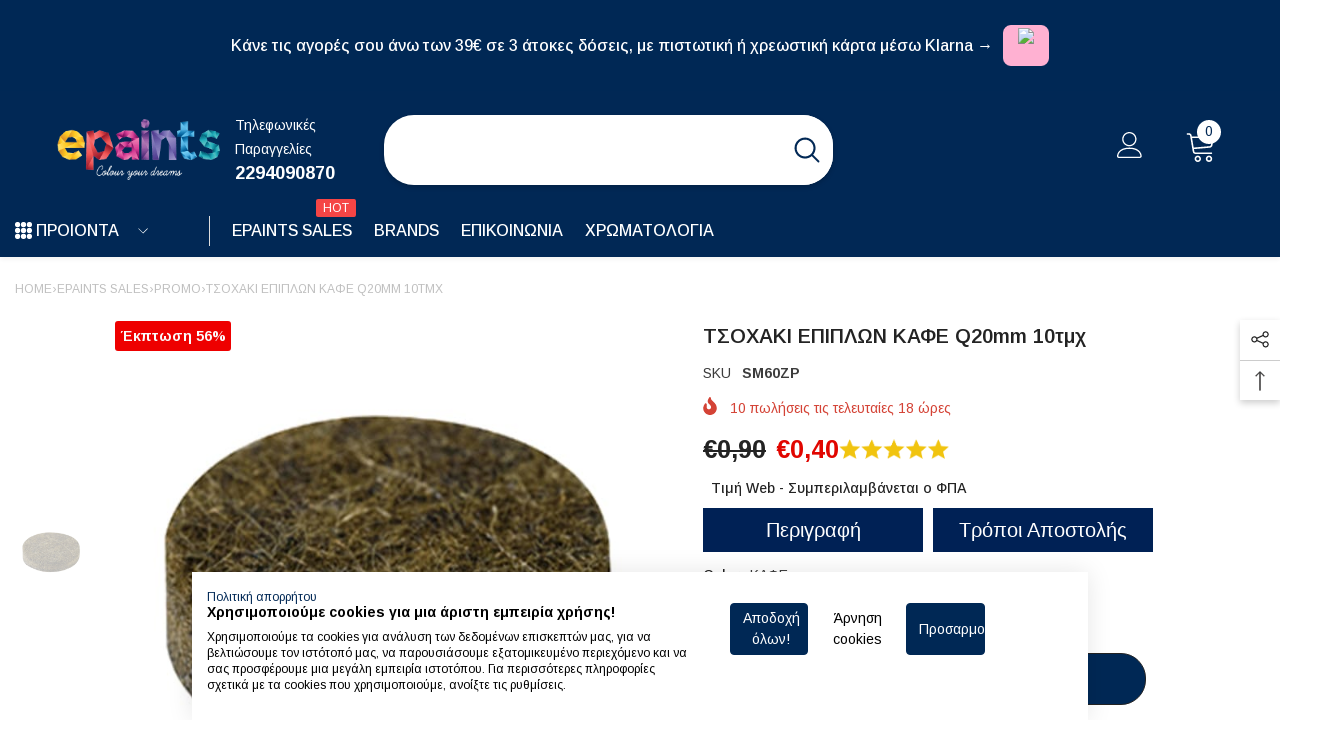

--- FILE ---
content_type: text/html; charset=utf-8
request_url: https://epaints.gr/products/%CF%84%CF%83%CE%BF%CF%87%CE%B1%CE%BA%CE%B9-%CE%B5%CF%80%CE%B9%CF%80%CE%BB%CF%89%CE%BD-%CE%BA%CE%B1%CF%86%CE%B5-q20mm-10%CF%84%CE%BC%CF%87?variant=45499534573877&section_id=template--18183881720117__main
body_size: 5871
content:
<div id="shopify-section-template--18183881720117__main" class="shopify-section"><link href="//epaints.gr/cdn/shop/t/3/assets/component-product.css?v=11140672497862431971719911252" rel="stylesheet" type="text/css" media="all" />
<link href="//epaints.gr/cdn/shop/t/3/assets/component-review.css?v=100129706126506303331677777788" rel="stylesheet" type="text/css" media="all" />
<link href="//epaints.gr/cdn/shop/t/3/assets/component-price.css?v=139205013722916111901677777787" rel="stylesheet" type="text/css" media="all" />
<link href="//epaints.gr/cdn/shop/t/3/assets/component-badge.css?v=20633729062276667811677777784" rel="stylesheet" type="text/css" media="all" />
<link href="//epaints.gr/cdn/shop/t/3/assets/component-rte.css?v=74468535300400368301677777788" rel="stylesheet" type="text/css" media="all" />
<link href="//epaints.gr/cdn/shop/t/3/assets/component-share.css?v=151802252019812543761677777789" rel="stylesheet" type="text/css" media="all" />
<link href="//epaints.gr/cdn/shop/t/3/assets/component-tab.css?v=57604492746316682781677777789" rel="stylesheet" type="text/css" media="all" />
<link href="//epaints.gr/cdn/shop/t/3/assets/component-product-form.css?v=78655431092073622881677777788" rel="stylesheet" type="text/css" media="all" />
<link href="//epaints.gr/cdn/shop/t/3/assets/component-grid.css?v=156298940714121373541677777786" rel="stylesheet" type="text/css" media="all" />





    <style type="text/css">
    #ProductSection-template--18183881720117__main .productView-thumbnail .productView-thumbnail-link:after{
        padding-bottom: 148%;
    }

    #ProductSection-template--18183881720117__main .cursor-wrapper .counter {
        color: #ff8b21;
    }

    #ProductSection-template--18183881720117__main .cursor-wrapper .counter #count-image:before {
        background-color: #ff8b21;
    }

    #ProductSection-template--18183881720117__main .custom-cursor__inner .arrow:before,
    #ProductSection-template--18183881720117__main .custom-cursor__inner .arrow:after {
        background-color: #000000;
    }

    #ProductSection-template--18183881720117__main .tabs-contents .toggleLink,
    #ProductSection-template--18183881720117__main .tabs .tab .tab-title {
        font-size: 18px;
        font-weight: 600;
        text-transform: none;
        padding-top: 15px;
        padding-bottom: 15px;
    }

    

    

    @media (max-width: 550px) {
        #ProductSection-template--18183881720117__main .tabs-contents .toggleLink,
        #ProductSection-template--18183881720117__main .tabs .tab .tab-title {
            font-size: 16px;
        }
    }

    @media (max-width: 767px) {
        #ProductSection-template--18183881720117__main {
            padding-top: 0px;
            padding-bottom: 0px;
        }
    }

    @media (min-width: 1025px) {
        
    }

    @media (min-width: 768px) and (max-width: 1199px) {
        #ProductSection-template--18183881720117__main {
            padding-top: 0px;
            padding-bottom: 0px;
        }
    }

    @media (min-width: 1200px) {
        #ProductSection-template--18183881720117__main {
            padding-top: 0px;
            padding-bottom: 0px;
        }
    }
</style>
<script>
    window.product_inven_array_8262865387829 = {
        
            '45499534573877': '14000',
        
    };

    window.selling_array_8262865387829 = {
        
            '45499534573877': 'deny',
        
    };

    window.subtotal = {
        show: true,
        style: 1,
        text: ``
    };
  
    window.variant_image_group = 'false';
  
</script><link rel="stylesheet" href="//epaints.gr/cdn/shop/t/3/assets/component-fancybox.css?v=162524859697928915511677777785" media="print" onload="this.media='all'">
    <noscript><link href="//epaints.gr/cdn/shop/t/3/assets/component-fancybox.css?v=162524859697928915511677777785" rel="stylesheet" type="text/css" media="all" /></noscript><div class="product-details product-default" data-section-id="template--18183881720117__main" data-section-type="product" id="ProductSection-template--18183881720117__main" data-has-combo="false" data-image-opo>
    
    <div class="container productView-container">
        <div class="productView halo-productView layout-1 positionMainImage--left" data-product-handle="τσοχακι-επιπλων-καφε-q20mm-10τμχ"><div class="productView-top">
                    <div class="halo-productView-left productView-images clearfix" data-image-gallery><div class="cursor-wrapper handleMouseLeave">
                                <div class="custom-cursor custom-cursor__outer">
                                    <div class="custom-cursor custom-cursor__inner">
                                        <span class="arrow arrow-bar fadeIn"></span>
                                    </div>
                                </div>
                            </div><div class="productView-images-wrapper" data-video-popup>
                            <div class="productView-image-wrapper"><div class="productView-badge badge-left halo-productBadges halo-productBadges--left date- date1-" data-new-badge-number=""><span class="badge sale-badge" aria-hidden="true">Έκπτωση
56%</span></div>
<div class="productView-nav style-1 image-fit-unset" 
                                    data-image-gallery-main
                                    data-arrows-desk="false"
                                    data-arrows-mobi="true"
                                    data-counter-mobi="true"
                                    data-media-count="1"
                                ><div class="productView-image productView-image-portrait fit-unset" data-index="1">
                                                    <div class="productView-img-container product-single__media" data-media-id="33588064682293"
                                                        
                                                    >
                                                        <div 
                                                            class="media" 
                                                             
                                                             data-fancybox="images" href="//epaints.gr/cdn/shop/products/052-0002-1635-7-antigrafi-1_ae4e7fba-b290-42b5-8fca-81ee0cc7ef23.jpg?v=1682514927" 
                                                        >
                                                            <img id="product-featured-image-33588064682293"
                                                                srcset="//epaints.gr/cdn/shop/products/052-0002-1635-7-antigrafi-1_ae4e7fba-b290-42b5-8fca-81ee0cc7ef23.jpg?v=1682514927"
                                                                src="//epaints.gr/cdn/shop/products/052-0002-1635-7-antigrafi-1_ae4e7fba-b290-42b5-8fca-81ee0cc7ef23.jpg?v=1682514927"
                                                                alt=""
                                                                title=""
                                                                sizes="auto"
                                                                loading="lazy"
                                                                data-sizes="auto"
                                                                data-main-image
                                                                data-index="1"
                                                                data-cursor-image
                                                            />
                                                        </div>
                                                    </div>
                                                </div></div><div class="productView-videoPopup"></div><div class="productView-iconZoom">
                                        <svg  class="icon icon-zoom-1" xmlns="http://www.w3.org/2000/svg" aria-hidden="true" focusable="false" role="presentation" viewBox="0 0 448 512"><path d="M416 176V86.63L246.6 256L416 425.4V336c0-8.844 7.156-16 16-16s16 7.156 16 16v128c0 8.844-7.156 16-16 16h-128c-8.844 0-16-7.156-16-16s7.156-16 16-16h89.38L224 278.6L54.63 448H144C152.8 448 160 455.2 160 464S152.8 480 144 480h-128C7.156 480 0 472.8 0 464v-128C0 327.2 7.156 320 16 320S32 327.2 32 336v89.38L201.4 256L32 86.63V176C32 184.8 24.84 192 16 192S0 184.8 0 176v-128C0 39.16 7.156 32 16 32h128C152.8 32 160 39.16 160 48S152.8 64 144 64H54.63L224 233.4L393.4 64H304C295.2 64 288 56.84 288 48S295.2 32 304 32h128C440.8 32 448 39.16 448 48v128C448 184.8 440.8 192 432 192S416 184.8 416 176z"></path></svg>
                                    </div></div><div class="productView-thumbnail-wrapper">
                                    <div class="productView-for clearfix" data-max-thumbnail-to-show="4"><div class="productView-thumbnail" data-media-id="template--18183881720117__main-33588064682293">
                                                        <div class="productView-thumbnail-link animated-loading" data-image="//epaints.gr/cdn/shop/products/052-0002-1635-7-antigrafi-1_ae4e7fba-b290-42b5-8fca-81ee0cc7ef23_large.jpg?v=1682514927">
                                                            <img src="//epaints.gr/cdn/shop/products/052-0002-1635-7-antigrafi-1_ae4e7fba-b290-42b5-8fca-81ee0cc7ef23_medium.jpg?v=1682514927" alt="ΤΣΟΧΑΚΙ ΕΠΙΠΛΩΝ ΚΑΦΕ Q20mm 10τμχ" title="ΤΣΟΧΑΚΙ ΕΠΙΠΛΩΝ ΚΑΦΕ Q20mm 10τμχ" loading="lazy" />
                                                        </div>
                                                    </div></div>
                                </div></div>
                        
                    </div>
                    <div class="halo-productView-right productView-details clearfix">
                        <div class="productView-product clearfix"><div class="productView-moreItem"
                                            style="--spacing-top: 0px;
                                            --spacing-bottom: 10px"
                                        >
                                            <h1 class="productView-title" 
        style="--color-title: #232323;
        --fontsize-text: 20px;
        --fontsize-mb-text: 18px;"
    >
        <span>
            ΤΣΟΧΑΚΙ ΕΠΙΠΛΩΝ ΚΑΦΕ Q20mm 10τμχ
        </span>
    </h1>
                                        </div>

 <div class="productView-info-item" data-sku >
            <span class="productView-info-name">
                SKU
            </span>
            <span class="productView-info-value">SM60ZP</span>
        </div><div class="productView-moreItem"
                                                style="--spacing-top: 0px;
                                                --spacing-bottom: 14px;
                                                --color-text-sold-in: #d44336"
                                            >
                                                <div class="productView-meta clearfix"><div class="productView-rating halo-productReview">
    <span class="shopify-product-reviews-badge" data-id="8262865387829"></span>
</div>
<div class="productView-soldProduct" data-sold-out-product data-item="3,5,6,7,8,10,12,15" data-hours="10,15,16,17,18,20,25,35" style="display: none;">
    <svg class="icon icon-fire-2" viewBox="0 0 384 512">
	<path d="M216 23.858c0-23.802-30.653-32.765-44.149-13.038C48 191.851 224 200 224 288c0 35.629-29.114 64.458-64.85 63.994C123.98 351.538 96 322.22 96 287.046v-85.51c0-21.703-26.471-32.225-41.432-16.504C27.801 213.158 0 261.332 0 320c0 105.869 86.131 192 192 192s192-86.131 192-192c0-170.29-168-193.003-168-296.142z"></path>
</svg>
    <span class="text">
        <span data-sold-out-number>2</span>
        πωλήσεις τις τελευταίες
        <span data-sold-out-hours>8</span>
        ώρες
    </span>
</div>
</div>
                                            </div><div class="productView-price no-js-hidden clearfix" id="product-price-8262865387829">
<div class="price price--medium price--on-sale ">
    <dl><div class="price__regular"><dd class="price__last">
              
                <span class="price-item price-item--regular">
                    €0,40
                </span>
               <div class="ratingStarreqularprice">
           <img src="https://cdn.shopify.com/s/files/1/0730/1123/3077/files/Untitled-1.png" alt="rating" width="110" height="20">
         </div>
            </dd>
          
        </div>
        <div class="price__sale"><dd class="price__compare">
                <s class="price-item price-item--regular">
                    €0,90
                </s>
            </dd><dd class="price__last">
                <span class="price-item price-item--sale">
                  
                    €0,40
                </span>
            </dd>
          <div class="ratingStartshome">
           <img src="https://cdn.shopify.com/s/files/1/0730/1123/3077/files/Untitled-1.png" alt="rating" width="110" height="20">
         </div></div>
        <small class="unit-price caption hidden">
            <dt class="visually-hidden">Τιμή μονάδας</dt>
            <dd class="price__last">
                <span></span>
                <span aria-hidden="true">/</span>
                <span class="visually-hidden">&nbsp;ανά&nbsp;</span>
                <span>
                </span>
            </dd>
        </small>
    </dl>
</div>
</div>
    <style>
    .brand-offers {
        background-color: #f1c40f;
        padding: 5px 30px;
        border-radius: 10px;
        text-align: center;
        font-size: 16px;
        margin: 10px 0px;
        font-weight: 400;
        box-shadow: 0px 10px 20px #e9e9e9;
    }
    
    
    span.brand-offer-bold-text {
        font-weight: 900;
        text-decoration: underline;
    }
img.brand-offers-logo {
    max-width: 85px;
    display: inline-block;
    border-radius: 10px;
    margin: 0px 5px;
}
    </style>
<div class="productView-moreItem"
                                            style="--spacing-top: 0px;
                                            --spacing-bottom: 13px;"
                                        >
                                            <div class="product-customInformation text-left disabled" data-custom-information><div class="product-customInformation__content"><div class="product__text title"  
                    style="--fontsize-text:14px;
                    --color-title: #232323"
                >
                    <h2 class="title">Τιμή Web - Συμπεριλαμβάνεται ο ΦΠΑ</h2></div><div class="product__text des"  
                    style="--fontsize-text:14px;
                    --color-des: #999999"
                >
                    <div class="button-container">
  <a href="#" class="btn">Περιγραφή</a>
  <a href="/pages/%CE%BC%CE%AD%CE%B8%CE%BF%CE%B4%CE%BF%CE%B9-%CE%B1%CF%80%CE%BF%CF%83%CF%84%CE%BF%CE%BB%CE%AE%CF%82" class="btn clickable">Τρόποι Αποστολής</a>
</div>
                </div></div></div>
                                        </div>
                                  <!-- Old placement of custom_information  -->
                                            <div class="productView-moreItem"
                                                style="--spacing-top: 0px;
                                                --spacing-bottom: 0px"
                                            >
                                                <div class="productView-options" style="--color-border: #e6e6e6"><div class="productView-variants halo-productOptions" id="product-option-8262865387829"  data-type="dropdown"><variant-selects class="no-js-hidden product-option has-default" data-product="8262865387829" data-section="template--18183881720117__main" data-url="/products/%CF%84%CF%83%CE%BF%CF%87%CE%B1%CE%BA%CE%B9-%CE%B5%CF%80%CE%B9%CF%80%CE%BB%CF%89%CE%BD-%CE%BA%CE%B1%CF%86%CE%B5-q20mm-10%CF%84%CE%BC%CF%87"><div class="product-form__input product-form__input--dropdown" data-product-attribute="set-select" data-option-index="0">
                            <label class="form__label" for="option-0">
                                Color:
                                <span data-header-option>
                                    ΚΑΦΕ
                                </span>
                            </label>
                            <div class="form__select select">
                                <select id="option-0"
                                    class="select__select"
                                    name="options[Color]"
                                ><option value="ΚΑΦΕ" selected="selected">
                                            ΚΑΦΕ
                                        </option></select>
                            </div>
                        </div><script type="application/json">
                        [{"id":45499534573877,"title":"ΚΑΦΕ","option1":"ΚΑΦΕ","option2":null,"option3":null,"sku":"SM60ZP","requires_shipping":true,"taxable":true,"featured_image":null,"available":true,"name":"ΤΣΟΧΑΚΙ ΕΠΙΠΛΩΝ ΚΑΦΕ Q20mm 10τμχ - ΚΑΦΕ","public_title":"ΚΑΦΕ","options":["ΚΑΦΕ"],"price":40,"weight":50,"compare_at_price":90,"inventory_management":"shopify","barcode":"","requires_selling_plan":false,"selling_plan_allocations":[]}]
                    </script>
                </variant-selects></div>
        <noscript>
            <div class="product-form__input">
                <label class="form__label" for="Variants-template--18183881720117__main">
                    Παραλλαγές προϊόντος
                </label>
                <div class="select">
                <select name="id" id="Variants-template--18183881720117__main" class="select__select" form="product-form"><option
                            selected="selected"
                            
                            value="45499534573877"
                        >
                            ΚΑΦΕ

                            - €0,40
                        </option></select>
            </div>
          </div>
        </noscript></div>
                                            </div>
                                        

                                            <div class="productView-moreItem"
                                                style="--spacing-top: 0px;
                                                --spacing-bottom: 15px"
                                            >
                                                <div class="productView-buttons"><form method="post" action="/cart/add" id="product-form-installment-8262865387829" accept-charset="UTF-8" class="installment caption-large" enctype="multipart/form-data"><input type="hidden" name="form_type" value="product" /><input type="hidden" name="utf8" value="✓" /><input type="hidden" name="id" value="45499534573877">
        
<input type="hidden" name="product-id" value="8262865387829" /><input type="hidden" name="section-id" value="template--18183881720117__main" /></form><product-form class="productView-form product-form"><form method="post" action="/cart/add" id="product-form-8262865387829" accept-charset="UTF-8" class="form" enctype="multipart/form-data" novalidate="novalidate" data-type="add-to-cart-form"><input type="hidden" name="form_type" value="product" /><input type="hidden" name="utf8" value="✓" /><div class="productView-group"><div class="productView-subtotal">
                            <span class="text">Υποσύνολο:: </span>
                            <span class="money-subtotal">€0,40</span>
                        </div><div class="pvGroup-row"><quantity-input class="productView-quantity quantity__group quantity__group--1 quantity__style--2 clearfix">
	    <label class="form-label quantity__label" for="quantity-8262865387829">
	        
	    </label>
	    <input class="form-input quantity__input" type="number" name="quantity" min="1" value="1" inputmode="numeric" pattern="[0-9]*" id="quantity-8262865387829" data-product="8262865387829" data-price="40">
	</quantity-input>
<div class="productView-groupTop">
                        <div class="productView-action productView-action-2"
                            style="--atc-color: #ffffff;
                                   --atc-bg-color: #232323;
                                   --atc-border-color: #232323;
                                   --atc-color-hover: #232323;
                                   --atc-bg-color-hover: #ffffff;
                                   --atc-border-color-hover: #232323"
                        >
                            <input type="hidden" name="id" value="45499534573877">
                            <div class="product-form__buttons"><button
                                            type="submit"
                                            name="add"
                                            data-btn-addToCart
                                            data-available="false"
                                            class="product-form__submit button button--primary an-none button-text-change"
                                            id="product-add-to-cart">ΣΤΟ ΚΑΛΑΘΙ
</button></div>
                        </div></div>
                </div></div><input type="hidden" name="product-id" value="8262865387829" /><input type="hidden" name="section-id" value="template--18183881720117__main" /></form></product-form><div class="productView-notifyMe halo-notifyMe" style="display: none;">
            <form class="notifyMe-form" method="post" action="">
    <input type="hidden" name="halo-notify-product-site" value="epaints.gr"/>
    <input type="hidden" name="halo-notify-product-site-url" value="https://epaints.gr"/>
    <input type="hidden" name="halo-notify-product-title" value="ΤΣΟΧΑΚΙ ΕΠΙΠΛΩΝ ΚΑΦΕ Q20mm 10τμχ" />
    <input type="hidden" name="halo-notify-product-link" value="https://epaints.gr/products/%CF%84%CF%83%CE%BF%CF%87%CE%B1%CE%BA%CE%B9-%CE%B5%CF%80%CE%B9%CF%80%CE%BB%CF%89%CE%BD-%CE%BA%CE%B1%CF%86%CE%B5-q20mm-10%CF%84%CE%BC%CF%87"/>
    <input type="hidden" name="halo-notify-product-variant" value="ΚΑΦΕ"/>
    <div class="form-field">
        <label class="form-label" for="halo-notify-email8262865387829"></label>
        <input class="form-input form-input-placeholder" type="email" name="email" required id="halo-notify-email8262865387829" placeholder="">
        <button type="button" class="button button-1" id="halo-btn-notify8262865387829" data-form-notify>
            
        </button>
    </div>
</form>
<div class="notifyMe-text"></div>
        </div></div>
                                            </div>
                                        
<div class="sharethis-inline-share-buttons" style="margin-bottom:20px;"></div>
<style>

.prod-klarna-section {
    display: flex;
    flex-direction: row;
    align-content: center;
    justify-content: space-between;
    align-items: center;
}

img.pdp-klarna-image {
    height: 80px;
    padding: 0px 8px;
}

p.pdp-klarna-msg {
    font-size: 16px;
    padding: 10px 8px;
    font-weight: 600;
}

.prod-klarna-section {
    border-radius: 10px;
    background-color: #f1f1f1;
    margin: 10px 0;
}

@media screen and (max-width:767px){
img.pdp-klarna-image {
    padding: 0px 6px 0 2px;
}

p.pdp-klarna-msg {
    font-size: 14px;
    padding: 0 8px;
    font-weight: 500;
}
}

</style>	

<div class="prod-klarna-section">
	<p class="pdp-klarna-msg">Ολοκληρώστε την αγορά σας άνω των 39€<br>σε 3 άτοκες δόσεις, με πιστωτική ή χρεωστική κάρτα μέσω της Klarna!</p>
<img class="pdp-klarna-image" src="https://upload.wikimedia.org/wikipedia/commons/thumb/4/40/Klarna_Payment_Badge.svg/512px-Klarna_Payment_Badge.svg.png">
</div>
<div class="productView-moreItem"
                                            style="--spacing-top: 0px;
                                            --spacing-bottom: 12px"
                                        >
                                            
<div class="productView-desc halo-text-format" style="--color-text: #000000; --fontsize-text: 16px; font-weight: bold; color: black;">
        <p>ΤΣΟΧΑΚΙ ΕΠΙΠΛΩΝ ΚΑΦΕ Q20mm 10τμχ</p>
    </div>
                                        </div><div class="productView-moreItem"
                                                style="--spacing-top: 0px;
                                                --spacing-bottom: 5px"
                                            >
                                                <div class="productView-info" style="--color-border: #e6e6e6"><div class="productView-info-item">
        <span class="productView-info-name">
            
        </span>
        <span class="productView-info-value">
            
            <a href="/collections/brand-oem">
            <img src="https://cdn.shopify.com/s/files/1/0730/1123/3077/files/oem.png" alt="oem" />
            </a>
        </span>
    </div><!-- changed sku position div -->
  <!-- <aside class="share-buttons"> 
  <h3 class="share-buttons--title">Κοινοποιήστε:</h3> 
  <div class="share-buttons--list"> 
    <a class="share-buttons--button share-buttons--facebook" target="_blank" href="//www.facebook.com/sharer.php?u=/products/%CF%84%CF%83%CE%BF%CF%87%CE%B1%CE%BA%CE%B9-%CE%B5%CF%80%CE%B9%CF%80%CE%BB%CF%89%CE%BD-%CE%BA%CE%B1%CF%86%CE%B5-q20mm-10%CF%84%CE%BC%CF%87">
      <img src="https://cdn.shopify.com/s/files/1/0730/1123/3077/files/fbicon.png?v=1680603911" alt="Facebook Icon">    
    </a>    
    <a class="share-buttons--button share-buttons--twitter" target="_blank" href="https://twitter.com/intent/tweet?url=/products/%CF%84%CF%83%CE%BF%CF%87%CE%B1%CE%BA%CE%B9-%CE%B5%CF%80%CE%B9%CF%80%CE%BB%CF%89%CE%BD-%CE%BA%CE%B1%CF%86%CE%B5-q20mm-10%CF%84%CE%BC%CF%87">
      <img src="https://cdn.shopify.com/s/files/1/0730/1123/3077/files/twittericon.png?v=1680604476" alt="Twitter Icon">    
    </a>    
    <a class="share-buttons--button share-buttons--pinterest" target="_blank" href="https://www.pinterest.com/pin/create/button/?url=/products/%CF%84%CF%83%CE%BF%CF%87%CE%B1%CE%BA%CE%B9-%CE%B5%CF%80%CE%B9%CF%80%CE%BB%CF%89%CE%BD-%CE%BA%CE%B1%CF%86%CE%B5-q20mm-10%CF%84%CE%BC%CF%87">
      <img src="https://cdn.shopify.com/s/files/1/0730/1123/3077/files/pinteresticon.png?v=1680603910" alt="Pinterest Icon">    
    </a>    
  </div>
</aside> --></div>
                                            </div>
                                        <div class="productView-moreItem"
                                            style="--spacing-top: 0px;
                                            --spacing-bottom: 17px;
                                            --fontsize-text: 24px"
                                        >
                                            
                                               <!-- Start of productView-price block --><!-- End of productView-price block -->
                                            
                                        </div><div class="productView-moreItem"
                                            style="--spacing-top: 0px;
                                            --spacing-bottom: 12px"
                                        >
                                            
                                        </div>

<div class="productView-moreItem"
                                                style="--spacing-top: 0px;
                                                --spacing-bottom: 0px"
                                            >
                                                <div class="productView-securityImage"><ul class="list-unstyled clearfix"></ul></div>
                                            </div></div>
                    </div>
                </div>
</div>
    </div>
    
        

    
    <div class="productView-bottom">
        <div class="container"><product-tab class="productView-tab layout-horizontal" data-vertical="false" data-vertical-mobile="false"><ul class="tabs tabs-horizontal list-unstyled disable-srollbar"></ul><div class="tabs-contents tabs-contents-horizontal clearfix halo-text-format"></div>
</product-tab>
<script src="//epaints.gr/cdn/shop/t/3/assets/tabs.js?v=45670021914750892131677777793" defer="defer"></script>
<script src="//epaints.gr/cdn/shop/t/3/assets/halo-faqs.js?v=148898715340272759011677777790" defer="defer"></script>
</div>
    </div>
</div><script src="//epaints.gr/cdn/shop/t/3/assets/variants.js?v=104726783250522468301677777793" defer="defer"></script><script src="//epaints.gr/cdn/shop/t/3/assets/gsap.js?v=90990608580501832801677777790" defer="defer"></script><script src="//epaints.gr/cdn/shop/t/3/assets/fancybox.js?v=10391612559617436071677777790" defer="defer"></script><script type="application/ld+json">
    {
        "@context": "http://schema.org/",
        "@type": "Product",
        "name": "ΤΣΟΧΑΚΙ ΕΠΙΠΛΩΝ ΚΑΦΕ Q20mm 10τμχ",
        "url": "https://epaints.gr/products/%CF%84%CF%83%CE%BF%CF%87%CE%B1%CE%BA%CE%B9-%CE%B5%CF%80%CE%B9%CF%80%CE%BB%CF%89%CE%BD-%CE%BA%CE%B1%CF%86%CE%B5-q20mm-10%CF%84%CE%BC%CF%87","sku": "SM60ZP","productID": "8262865387829",
        "brand": {
            "@type": "Brand",
            "name": "oem"
        },
        "description": "ΤΣΟΧΑΚΙ ΕΠΙΠΛΩΝ ΚΑΦΕ Q20mm 10τμχ",
        "image": "https://epaints.gr/cdn/shop/products/052-0002-1635-7-antigrafi-1_ae4e7fba-b290-42b5-8fca-81ee0cc7ef23_grande.jpg?v=1682514927","offers": 
            {
                "@type": "Offer",
                "priceCurrency": "EUR",
                "price": "0,40",
                "itemCondition": "http://schema.org/NewCondition",
                "availability": "http://schema.org/InStock",
                "url": "https://epaints.gr/products/%CF%84%CF%83%CE%BF%CF%87%CE%B1%CE%BA%CE%B9-%CE%B5%CF%80%CE%B9%CF%80%CE%BB%CF%89%CE%BD-%CE%BA%CE%B1%CF%86%CE%B5-q20mm-10%CF%84%CE%BC%CF%87?variant=45499534573877","image": "https://epaints.gr/cdn/shop/products/052-0002-1635-7-antigrafi-1_ae4e7fba-b290-42b5-8fca-81ee0cc7ef23_grande.jpg?v=1682514927","name": "ΤΣΟΧΑΚΙ ΕΠΙΠΛΩΝ ΚΑΦΕ Q20mm 10τμχ - ΚΑΦΕ","sku": "SM60ZP","description": "ΤΣΟΧΑΚΙ ΕΠΙΠΛΩΝ ΚΑΦΕ Q20mm 10τμχ","priceValidUntil": "2027-01-22"
            }}
    </script>
    <script type="application/ld+json">
    {
        "@context": "http://schema.org/",
        "@type": "BreadcrumbList",
        "itemListElement": [{
            "@type": "ListItem",
            "position": 1,
            "name": "Home",
            "item": "https://epaints.gr"
        },{
                "@type": "ListItem",
                "position": 2,
                "name": "ΤΣΟΧΑΚΙ ΕΠΙΠΛΩΝ ΚΑΦΕ Q20mm 10τμχ",
                "item": "https://epaints.gr/products/%cf%84%cf%83%ce%bf%cf%87%ce%b1%ce%ba%ce%b9-%ce%b5%cf%80%ce%b9%cf%80%ce%bb%cf%89%ce%bd-%ce%ba%ce%b1%cf%86%ce%b5-q20mm-10%cf%84%ce%bc%cf%87"
            }]
    }
    </script>


</div>

--- FILE ---
content_type: text/css
request_url: https://epaints.gr/cdn/shop/t/3/assets/custom-styles.css?v=184380078374906068721719913024
body_size: 3230
content:
/** Shopify CDN: Minification failed

Line 628:0 Unexpected "}"

**/
.product-block-has__banner.product-block-has__collections .product-block__grid .card-product .card-media {
    padding-bottom: 100%!important;
}
/*tilefonikes paraggelies*/
.customer-service-text {
  margin-left: 15px;
}
.header-language_currency {
  display: none;
}
.productView-thumbnail-wrapper {
  display: none;
}
.cart--totals-title:after {
  display: none;
}
.block-categories-slider .categories-slider--list li a img {
  max-width: 26px !important;
}
.cart-total-grandtotal .cart-total-label {
  font-weight: var(--font-weight-semibold);
  text-transform: none;
} /*menu drop down*/
.header__menu-vertical {
  min-width: 320px;
}
.icon-img {
  width: 25px;
} /*xromatologios*/ /*product vendor image*/
.productView-info-value img {
  max-width: 280px;
} /*addtocart*/
.product-form__submit {
  background-color: #002855 !important;
  color: white !important;
} /*Home Page custom css*/



.title {
  margin-left: 4px !important;
}
.header-bottom .container {
  max-width: initial;
}
.menu-dropdown__wrapper {
  height: 625px;
}

/*old custom from frontend editor*/

/*archived loop*/
.vendor-image {
  max-width: 75px;
  height: 70px!important;
}

.product-card-layout-02 .product-item.disable_product_card_border .card-information__wrapper {
    margin-bottom: 17px;
    height: 77px!important;
    text-align: center;
}

/*Bold product tag*/
.productView-info-item .productView-info-value {
    color: var(--text-cart);
    padding-left: 7px;
    font-weight: bold!important;
}

/* Mobile styles */
@media (max-width: 767px) {
    .template-collection.product-card-layout-02 .productGrid .product {
      border: 2px solid #0000001a;
    padding: 15px;
    box-sizing: border-box;
      width: calc(50% - 10px)!important;
    margin: 10px 10px 10px 0px!important;
      padding-left:20px!important;
      
    }
}

@media (max-width: 767px) {
 
.productGrid {
    margin-left: 3px!important;
    margin-right: 3px!important;
}
}


/* Desktop styles */
@media (min-width: 768px) {
    .template-collection.product-card-layout-02 .productGrid .product {
        border: 2px solid #0000001a;
        padding: 15px;
        width: calc(25% - 40px);
        margin: 0 20px 20px 20px;
        box-sizing: border-box;
    }
}


/*product variable picker styling*/
.product-form__radio:checked+.product-form__label .text {   
  color: #FFF!important;     background-color: #002855!important;     border-color: #ff6c08!important; border-radius: 30%!important; }

.product-form__label .text { border-radius: 30%!important; }


.halo-productBadges .badge.sale-badge {
  font-weight: bold!important;
    padding: 5px !important;
    color: #fbfbfb !important;
    background-color: #ee0000 !important; }


/*make the product images in archive page smaller*/
/* Desktop styles */
@media (min-width: 768px) {
.card-product {
    padding-left: 30px!important;
    padding-right: 30px!important;
    padding-top: 40px!important;

}
}
/* Mobile styles */
@media (max-width: 767px) {
.card-product {
    padding-left: 10px!important;
    padding-right: 10px!important;
    padding-top: 40px!important;

}
}

/*add to cart font size for mobile*/
@media (max-width: 767px) {
.card-action .button {

  font-size:10px!important;
}
}

/*desktop toolbar grey color convert*/
@media (min-width: 1025px){
.toolbar-wrapper:not(.toolbar-mobile) {
    background-color: #f5f5f5!important;}

  .toolbar .toolbar-dropdown .label-tab {
    background-color: #f5f5f5!important;
  
}


  .productView-info-item:first-child .productView-info-name,
.productView-info-item:first-child .productView-info-value {
    display: flex!important;
    justify-content: center!important;
    align-items: center!important;
    height: 100%!important;
    width: 100%!important;
}

 


  @media (min-width: 768px){
/* .halo-productView-left {
  padding-left:120px!important;
    width: 38%!important;
    padding-right: 0px!important;
} */
   
.halo-productView-right {
  padding-right:120px!important;
    width: 45%!important;
}
  
  }
  
  /*subtotal*/
  .productView-subtotal{
    display:none;
  }
  

 .share-buttons--list {
  display: flex;
  justify-content: flex-start;
  align-items: center;
}

.share-buttons--button {
  display: inline-flex;
  justify-content: center;
  align-items: center;
  width: 30px;
  height: 30px;
  margin-right: 8px;
}
  .share-buttons{
    margin-top:20px;
    margin-bottom:20px;
  }
  .share-buttons h3{
    font-size: 1.3rem!important;
  }
  
  /*product archived toolbar*/
  
  .toolbar-col.toolbar-colLeft {
    display: flex;
    align-items: center;
    display: none!important;
}

  /*Product archived title full leght*/
  
  .card-title-ellipsis {
    /* overflow: hidden; */
    white-space: normal;
     display: block; 
    -webkit-line-clamp: var(--product-title-line-text);
    text-overflow: ellipsis;
    -webkit-box-orient: vertical;
    height:100px;
    text-align: center;
}
}

@media screen and (max-width: 767px) {
.card-title-ellipsis {
/* overflow: hidden; */
white-space: normal;
display: block;
-webkit-line-clamp: var(--product-title-line-text);
-webkit-box-orient: vertical;
text-overflow: ellipsis;
height: 100px;
}
}

.product-card-layout-02 .card-action {
    opacity: 1;
    visibility: visible;
    transform: translateZ(0);
 margin-bottom: 15px!important;
}

  @media (min-width: 1025px){
.product-card-layout-02 .card-action {
    opacity: 1;
    visibility: visible;
    transform: translateZ(0);
 margin-bottom: 15px!important;
}
  }
@media screen and (max-width: 767px),
(min-width: 1025px) {
.product-card-layout-02 .card-action {
opacity: 1;
visibility: visible;
transform: translateZ(0);
margin-bottom: 15px!important;
margin-top: -15px;
}
}

/*Archive blue filters*/
.toolbar .toolbar-dropdown .label-tab {
    border: 1px solid #002855!important;
    
}

.toolbar-viewAs{
  display:none!important;
}

/*Fixing bug with menu z-indexing and sidebar text size*/
.page-sidebar .all-categories-list li a {
    z-index: 2!important;
    position: relative;
    font-size: 13px;
}

/*Brands logo grey-colored*/
 .wrapper-image img {
  filter: grayscale(100%);
  transition: filter 0.5s ease-in-out;
}

.wrapper-image img:hover {
  filter: none;
}

/*recently viewed grey section*/
.section-block-template--18183881720117__product-recently-viewed .products-flex {
    display: flex;
    flex-direction: row;
    flex-wrap: nowrap;
    user-select: none;
    padding-bottom: 45px;
    overflow: auto;
    overflow-y: clip;
    gap: 30px;
    padding-right: 60px;
    background-color: #ededed61!important;
    padding: 15px!important;
}



/* product style */

.halo-text-format, .halo-text-format * {
    color: #000000 !important;
}

.price {
    font-size: 25px!important;
    padding-bottom: 12px!important;
}


@media (min-width: 551px){
.productView-rating+.productView-soldProduct {
     margin-left: 0px!important; 
}
}
@media (min-width: 992px){
.productView-rating+.productView-soldProduct {
     margin-left: 0px!important; 
}}



.productView-meta {
    padding-top: 10px!important;
}

.productView {
   
    padding-bottom: 0px!important;
}

.productView-bottom {
  display: none!important;
}


.product-item {
  max-width: 200px!important;
  margin-left: -10px; 
  margin-right: 0px;
    margin-top: 0px;
   /* margin-bottom: -5px;*/
    
}
@media (min-width: 768px) {
  .product-item {
  max-width: 200px!important;
    margin-left: -25px; 
    margin-right: 0px;
    margin-top: 0px;
   /* margin-bottom: -5px;*/
    
    
    
}
}


@media (max-width: 767px) {
.product-card-layout-02 > .product-item {
  max-width: 200px!important;
    margin-left: -20px;
    margin-right: 0px;
    margin-top: 0px;
    margin-bottom: -5px;
    border: 2px solid #dedede;
}
}


.product.slick-slide.slick-active {
    width: 215px !important;
}

.product.slick-slide.slick-cloned {
    width: 215px !important;
}
.product.slick-slide {
    width: 215px !important;
}
/*products rows home*/
@media (max-width: 767px) {
  .product.slick-slide.slick-active {
    width: 150px !important;
    margin-left: 8px;
    margin-right: 8px;
}

.product.slick-slide.slick-cloned {
    width: 150px !important;
  margin-left: 8px;
    margin-right: 8px;
}
.product.slick-slide {
    width: 150px !important;
  margin-left: 8px;
    margin-right: 8px;
}
}

/* share buttons */

/* Common styles */
.share-buttons--list {
  display: flex;
  justify-content: center;
  align-items: center;
  flex-wrap: wrap;
  padding: 0;
  margin: 0;
  list-style: none;
}

.share-buttons--button {
  display: flex;
  align-items: center;
  justify-content: center;
  text-decoration: none;
  margin: 5px;
}

.share-buttons--button img {
  width: 100%;
  height: auto;
}

/* Mobile styles */
@media (max-width: 767px) {
  .share-buttons--button {
    width: 25px;
    height: 25px;
  }
}

/* Tablet styles */
@media (min-width: 768px) and (max-width: 991px) {
  .share-buttons--button {
    width: 35px;
    height: 35px;
  }
}

/* Desktop styles */
@media (min-width: 992px) {
  .share-buttons--button {
    width: 45px;
    height: 45px;
  }
}

@media (min-width: 1025px) {
  .productGrid .product {
    margin-top: 0!important;
    margin-right: 10px!important; /* Add space to the right */
    margin-bottom: 10px!important; /* Add space at the bottom */
    border: 2px solid #0000001a!important;
    padding-left: 55px!important;
  }
}
@media (min-width: 1025px) {
  .productGrid.column-3 .product {
    width: calc((100% - 20px) / 3)!important; /* Adjust the width */
    margin-top: 0!important;
    margin-right: 10px!important; /* Add space to the right */
    margin-bottom: 10px!important; /* Add space at the bottom */
    border: 2px solid #0000001a!important;
    padding-left: 55px;
  }

  .productGrid.column-3 .product:nth-child(3n) {
    margin-right: 0!important; /* Remove margin-right from every 3rd item */
  }
}

@media (min-width: 360px) {
    .productGrid .product {
        border: 2px solid #0000001a!important;
    }
}

.product-card-layout-02 .product-item.disable_product_card_border .card {

  background: #FFFFFF!important;
      
}
/*underline menu categories*/
.site-nav-title .text {
  text-decoration: underline;
}
/*bold and underline web-price single product*/
.webprice a{
  text-decoration: underline!important;
font-weight: bold!important;
}


/*Product video size*/
.product_video iframe{
width:300px;
height:200px;
}




/*All pages 10px space from top*/
.template-index .wrapper-body {
    padding-bottom: 0;
    overflow: hidden;
    margin-top: 10px;
}


/*Home header underline
.header-bottom--wrapper .menu-lv-1__action {
    text-decoration: underline;
}
*/

/*home page underline main categories*/
.halo-block-header.text-left.viewAll--left .title .text, .halo-block-header.text-right.viewAll--right .title .text {
    width: auto;
    border-bottom: 1px solid #1d4878;
    border-bottom-width: 0.3rem;
    border-bottom-style: solid;
    padding-bottom: 5px;
}

.footer_bucket {
        display: flex;
        justify-content: center;
        align-items: center;
        z-index:-1;
    }

/*single product blue buttons*/
.button-container {
  display: inline-block;
  justify-content: space-between;
 display: flex;
  width: 100%;
  display: flex;
  justify-content: space-between;
  align-items: center;
  width: 100%;
}

.clickable{
  pointer-events: auto!important;
}

.btn {
  display: inline-block;
  -webkit-border-radius: 0;
  -moz-border-radius: 0;
  border-radius: 0px;
  font-family: Arial;
  color: #ffffff;
  font-size: 20px;
  background: #002155;
  padding: 10px 20px 10px 20px;
  text-decoration: none;
   white-space: nowrap;
  display: inline-flex;
  flex: 1;
  min-width: 220px;
  margin-right: 10px;
  justify-content: center;
  align-items: center;
}

.btn:hover {
  color: #ffffff!important;
  text-decoration: none;
}


/* Mobile devices */
@media only screen and (max-width: 767px) {
/*mobile nav color*/
  .nav-menu-tab .menu-tab {
   background-color: #002855;
}
  #shopify-section-footer > footer > div.footer__content-top > div > div > div:nth-child(2){
    margin-top:25px;
  }
  .btn{
     min-width: 150px;
  }
  
}

/* Tablet devices */
@media only screen and (min-width: 768px) and (max-width: 1023px) {
  /*tablet nav color*/
  .nav-menu-tab .menu-tab {
   background-color: #002855;
}
  
}

.vendor-image{
      margin-left: 10px;
}

}


/*stars and prices*/

/*center price and reviews */
.price--on-sale .price__sale {
    display: flex;
    flex-direction: row;
    flex-wrap: wrap;
    position: relative;
    left: 25px;
  }



.product-card-layout-02 .card-price .price dd, .product-card-layout-02 .price-item .text {
     margin: 0 5px 0 6px!important;
}

.price__sale{
  /* display: flex;*/
  justify-content: center;
  align-items: center;
}

/*Single Product image*/
@media (min-width: 1280px)
.productView.layout-1 .productView-images-wrapper, .productView.layout-2 .productView-images-wrapper {
    margin-top: 20px;
}

/*Search page blue buttons*/
.product-card-layout-02 .productListing .product-item.enable_custom_layout_card .wrapper__card {
    justify-content: flex-start;
    z-index: 1;
}
/*footer boder color*/
.footer__content-top {
    padding-top: 45px;
    padding-bottom: 45px;
    border-top: 5px solid #000000!important;
}

/*view all */
.section-block-template--18183881064757__54131322-7adf-4d6f-878c-49d27cd1dea5 .halo-block-header .view_all {
    color: #202020;
    font-weight: 500;
    margin-bottom: 0px !important;
    position: relative;
    top: 14px!important;
}

.section-block-template--18183881064757__16451796566f49ac88 .halo-block-header .view_all {
    color: #202020;
    font-weight: 500;
    margin-bottom: 0px !important;
    position: relative;
    top: 1px!important;
}
/*mobile categorie padding left-right*/

@media only screen and (max-width: 768px) {
 .product-block-has__banner.product-block-has__collections .product-block__grid .products-carousel .product {
    margin: 0;
    padding-left: 13px;
    padding-right: 13px;
}
}
/*mobile sxetika proionta*/
@media only screen and (max-width: 600px) {.price__sale{min-width: 130px;}}

@media (max-width: 767px){
.product.slick-slide.slick-active {
    width: 150px !important;
    margin-left: 8px;
    margin-right: 8px;
    margin-bottom: 25px!important;
}
}

/*mobile filter and views*/
@media (max-width: 1024px){
.toolbar .toolbar-dropdown.filter-sortby .label-tab.hidden-on-desktop {
    padding: 4px 13px 4px 0!important;
    min-height: 10px!important;
    min-width: 100px!important;
    max-height: 40px!important;
    max-width: 140px!important;
    background-color: none;
    border: none;
    width: 68px;
    justify-content: flex-end;
    text-align: center;
    margin-right: 20px!important;
}
}

@media (max-width: 1024px){
.toolbar {
    border-top: none;
    padding: 8px 0!important;
    background-color: #ece8e86e;
}
}
@media (max-width: 1024px){
.slide-block-1643107744958433a3-0 .slide-content .slide-button {
    min-width: 165px;
    display: flex;
    justify-content: center;
    align-items: center;
}
}

@media (max-width: 1024px){
  .predictive-search > .product-item {
    max-width: 121px!important;
    padding: 5px!important;
    margin-left: 2px;
    margin-right: 0px;
    margin-top: 0px;
    margin-bottom: -5px;
}
}

/*mobile search*/
@media (max-width: 1024px){
#predictive-search-results-list .products-grid {
  
    margin-left: 15px;
}
}
/*regular price*/
.price-item--regular{
  display: flex;
   justify-content: center;
}

/*mobile search 752 - 801*/
    
@media (max-width: 1100px){
.halo-search-content > .sidebar--layout_vertical .productGrid.column-4 .product, .sidebar--layout_vertical .productGrid.column-5 .product, .sidebar--layout_vertical .productGrid.column-3 .product {
    width: 44%!important;
   margin-left: 20px!important;
}
}
@media (min-width: 360px){
.halo-search-content .product {
   border: 2px solid #00000000!important;
}
}


@media (max-width: 1100px){
.halo-sidebar_search .quickSearchResultsBlock .search-block-content .products-grid {
    font-size: 0;
    display: block;
    overflow: auto;
    white-space: nowrap;
    margin-left: 6px!important;
}
}

@media (max-width: 1100px){
.halo-sidebar_search > .product{
  width: 250px;
    margin-left: 10px!important;
}

}

@media (max-width: 1100px){
.halo-sidebar_search .quickSearchResultsBlock .search-block-content .products-grid .product {
    width: 50%!important; }

}

@media (max-width: 1100px){
.halo-sidebar_search .quickSearchResultsBlock .search-block-content .products-grid {
display: contents; }

}

@media (max-width: 1024px) {
#predictive-search-results-list .products-grid .product {
    width: 140px!important;
    margin: 1px!impotant;
}
}

@media (min-width: 360px){
.productGrid.column-3 .product {
    border: 2px solid #0000001a!important;
    margin-left: 0px!important;
    margin-bottom: 0px!important;
}
    
  }


.product-block__cap--button {
    max-width: 190px!important;
    margin: 0 auto;
}

.template-search .product-item{
    max-width: 200px!important;
    padding: 5px!important;
    margin-left: 0px!important; 
   /* margin-right: 0px;*/
   /* margin-top: 0px;*/
   /* margin-bottom: -5px;*/
   /* padding-left: 15px;*/
}

@media (min-width: 768px) {
 .template-search .product-item {
    max-width: 200px!important;
    margin-left: -20px;
    margin-right: 0px;
    margin-top: 0px;
    margin-bottom: -5px;
    padding-left: 15px!important;
    
  }
}

@media only screen and (min-width: 1024px) {
  .product-item {
    max-width: 200px!important;
    margin-left: -11px;
    margin-right: 0px;
    margin-top: 0px;
    /* margin-bottom: -5px; */
}
}


@media only screen and (min-width: 1024px) and (max-width: 1366px) {
  .product-item {
    margin-left: 0px!important;
   
}
}

@media only screen and (min-width: 1280px) and (max-width: 1440px) {
.product-item {
    margin-left: -24px!important;
   
}
}

@media only screen and (min-width: 1280px) and (max-width: 1440px) and (max-height: 900px) {
 .product-item {
    margin-left: -24px!important;
   
}
}

@media (max-width: 768px) {
.product-block__collection--list{
  display: flex;
    flex-direction: column;
    margin-bottom: 10px;
}

  .product-block-has__banner.product-block-has__collections .product-block__collections {
    margin-top: 60px;
    display: flex;
    flex-direction: column;
}
.product-block__collection--list_info {
    text-align: center;
}
  
}

.search-container .page-header {
    padding: 25px 0 30px;
    font-size: 1.2em;
}

recently-viewed-icon {
  display: none!important;
}

.selleasy-block-fbt{
  display: flex;
  justify-content: center;
  align-items: center;
}


/* IMBNET KLARNA ADDITIONS 20240329 */
a.klarna-button {
  background-color: #ffb1d2;
  color: black;
  padding: 3px 15px;
  margin-left: 20px;
  border-radius: 8px;
  font-weight: 600;
}
a.klarna-button:hover {
  scale: 1.1;
  transition: ease-in-out;
  transition-duration: 0.2s;
}

/* img.announcement-klarna-image {
    height: 35px !important;
    margin-left: 10px !important;
}*/

a.klarna-button {
    margin-left: 10px;
}

@media screen and (max-width: 767px) {
  a.klarna-button {
    font-size: 14px !important;
    padding: 3px 12px !important;
  }
}

@media screen and (min-width:770px){
  .productView-image .productView-img-container img:not(.zoomImg) {
    width: 600px !important;
    height: 600px !important;
}
}


--- FILE ---
content_type: text/css
request_url: https://consent.cookiefirst.com/sites/epaints.gr-395d68d5-f582-44f9-a714-a075b982fcea/styles.css?v=41ebca06-462b-4c80-be6d-f3c53e307f5a
body_size: 34
content:
.cookiefirst-root {--banner-font-family: inherit !important;--banner-width: 70% !important;--banner-bg-color: rgba(255,255,255,1) !important;--banner-shadow: 0.1 !important;--banner-text-color: rgba(0,0,0,1) !important;--banner-outline-color: rgba(0,0,0,1) !important;--banner-accent-color: rgba(0,40,85,1) !important;--banner-text-on-accent-bg: rgba(255,255,255,1) !important;--banner-border-radius:0 !important;--banner-backdrop-color: rgba(0,0,0,0.1) !important;--banner-widget-border-radius: 0 0 0 0 !important;--banner-btn-primary-text:rgba(255,255,255,1) !important;--banner-btn-primary-bg:rgba(0,40,85,1) !important;--banner-btn-primary-border-color:rgba(0,40,85,1) !important;--banner-btn-primary-border-radius:4px !important;--banner-btn-primary-hover-text:rgba(0,40,85,1) !important;--banner-btn-primary-hover-bg:rgba(0,0,0,0) !important;--banner-btn-primary-hover-border-color:rgba(0,40,85,1) !important;--banner-btn-primary-hover-border-radius:4px !important;--banner-btn-secondary-text:rgba(255,255,255,1) !important;--banner-btn-secondary-bg:rgba(0,40,85,1) !important;--banner-btn-secondary-border-color:rgba(0,40,85,1) !important;--banner-btn-secondary-border-radius:4px !important;--banner-btn-secondary-hover-text:rgba(0,40,85,1) !important;--banner-btn-secondary-hover-bg:rgba(0,0,0,0) !important;--banner-btn-secondary-hover-border-color:rgba(0,40,85,1) !important;--banner-btn-secondary-hover-border-radius:4px !important;--banner-btn-floating-bg:rgba(0,40,85,1) !important;--banner-btn-floating-border:rgba(0,40,85,1) !important;--banner-btn-floating-icon:rgba(255,255,255,1) !important;--banner-btn-floating-hover-bg:rgba(0,0,0,0) !important;--banner-btn-floating-hover-border:rgba(0,40,85,1) !important;--banner-btn-floating-hover-icon:rgba(0,40,85,1) !important;}

--- FILE ---
content_type: text/javascript
request_url: https://epaints.gr/cdn/shop/t/3/assets/halo-toolcart.js?v=42785986117642242551677777791
body_size: -259
content:
class CartTool extends HTMLElement{constructor(){super(),this.querySelectorAll(".cartTool-item").forEach(button=>{button.addEventListener("click",event=>{const id=event.target.dataset.popup;document.getElementById(id).classList.add("show"),document.querySelector(".previewCart").classList.add("active-tool")})})}}customElements.define("cart-item-tool",CartTool);class CartCancel extends HTMLElement{constructor(){super(),this.querySelector("button").addEventListener("click",event=>{document.querySelector(".popup-toolDown.show").classList.remove("show"),document.querySelector(".previewCart").classList.remove("active-tool")})}}customElements.define("cart-cancel-popup",CartCancel);class CartNote extends HTMLElement{constructor(){super(),this.querySelector("[data-update-note]").addEventListener("click",event=>{this.val=this.querySelector(".text-area").value;const body=JSON.stringify({note:this.val});fetch(`${routes.cart_update_url}`,{...fetchConfig(),body}),document.querySelector(".popup-toolDown.show").classList.remove("show"),document.querySelector(".previewCart").classList.remove("active-tool")})}}customElements.define("cart-note",CartNote);class CouponCode extends HTMLElement{constructor(){super(),localStorage.getItem("storedDiscount")&&(this.querySelector('input[name="discount"]').value=localStorage.getItem("storedDiscount")),this.querySelector("[data-update-coupon]").addEventListener("click",event=>{this.val=this.querySelector('input[name="discount"]').value,localStorage.setItem("storedDiscount",this.val),fetch(`/discount/${this.val}`).then(response=>response.text()).then(responseText=>{}),document.querySelector(".popup-toolDown.show").classList.remove("show"),document.querySelector(".previewCart").classList.remove("active-tool")})}}customElements.define("coupon-code",CouponCode);
//# sourceMappingURL=/cdn/shop/t/3/assets/halo-toolcart.js.map?v=42785986117642242551677777791


--- FILE ---
content_type: application/javascript
request_url: https://consent.cookiefirst.com/banner/v3.0.9/static-main/De8skh.js
body_size: 1466
content:
import{R as e,N as c,P as a,f as s,U as n,e as l,bh as t,aI as r,u as o,k as i,O as d,q as h,bi as b,F as f,bj as u,bk as p,bl as v}from"https://consent.cookiefirst.com/consentBanner.js";import{c as m,h as g,W as w,S as x,o as k,j as y,a as j,x as C,B as N}from"./DUZXNu.js";const B=m({content:"cf1y60",button:"cf2Lf6",spinner:"cf1Sq8",link:"cfvM+7"}),S="--banner-btn",A=["border-color","bg","text","border-radius","hover-border-color","hover-bg","hover-text","hover-border-radius"],D="primary",F="secondary",T="link",q=({level:r=D,type:o="button",loading:i,children:d,className:h,childrenAttr:b,childrenClasses:f,shouldBeFocused:u,...p})=>{const v=e(c);return a(()=>{u&&v.current&&v.current.focus()},[u]),s("button",{...p,...w,...g,[t]:r,type:o,ref:v,disabled:!!i,class:"".concat(h||""," ").concat(B("button",k,{link:"link"===r})),"aria-label":p["aria-label"]?p["aria-label"]:l(d)?d:n,style:A.reduce((e,c)=>({...e,["".concat(S,"-").concat(c)]:"var(".concat(S,"-").concat(r,"-").concat(c,")")}),{}),children:[!!i&&s(x,{class:B("spinner")}),s("span",{...b,class:"".concat(f||""," ").concat(B("content")),children:d})]})},z=()=>{},E=m({wrapper:"cf4zFo",button:"cf3dLT",toggle:"cfUHd6",checked:"cf1qTm",label:"cfJG4s"}),L=({onChange:e,checked:c,disabled:a,label:n,className:l,...t})=>{const d=r(()=>e(),[e]),{textDirection:h}=o();return s("button",{...g,...w,...y,...t,disabled:a,onClick:d,className:"".concat(n?E("wrapper","d-flex"):E("button",{checked:c})," ").concat(l),role:"checkbox","aria-checked":c,dir:h,children:n?s(i,{children:[s("span",{className:E("mr-3","label"),dir:h,children:n}),s("span",{className:E("button","m-0",{checked:c}),children:s("span",{className:E("toggle")})})]}):s("span",{className:E("toggle")})})},U=()=>s("svg",{xmlns:"http://www.w3.org/2000/svg",width:"16",height:"16",fill:"currentColor",viewBox:"0 0 16 16",children:s("path",{fillRule:"evenodd",d:"M1.646 4.646a.5.5 0 0 1 .708 0L8 10.293l5.646-5.647a.5.5 0 0 1 .708.708l-6 6a.5.5 0 0 1-.708 0l-6-6a.5.5 0 0 1 0-.708z"})}),G=m({accordion:"cf1jsC",badge:"cf4t2D",header:"cf26io",title:"cftD2p",description:"cfatnz",body:"cffwyj",toggle:"cf+bUt","col-auto":"cfSE2t",caret:"cf29Bm",arrow:"cfFCfy",isActive:"cfifJs",text:"cf/4oG"}),I=({title:e,switcher:c,link:a,badge:n,children:l,fragment:t,titleTag:r="span",onExpand:i=z,customSwitcher:u})=>{const[p,v]=d(f),{t:m,textDirection:x}=o(),B=()=>{v(!p),i(!p)},S=!!n||!!t||!!a;return s("div",{[b]:h,class:G("accordion",N),children:[s("div",{class:G("header"),children:[s("div",{class:G("row","justify-content-between"),children:[s("div",{class:G("col"),children:s(q,{level:T,onClick:()=>B(),childrenClasses:G(k,j),children:s("div",{class:G("title"),children:s(r,{children:e})})})}),s("div",{class:G("d-flex","col-2","justify-content-end"),children:s(q,{...g,...w,...y,level:"link",className:G("caret","d-flex",{isActive:p}),onClick:()=>B(),"aria-expanded":p,"aria-label":"".concat(m("modal.see_more_about"),": ").concat(e),children:s("span",{class:G("arrow","d-flex"),children:s(U,{})})})})]}),s("div",{class:G("row","justify-content-between"),children:[S&&s("div",{class:G("col","pr-0"),children:[!!n&&s("p",{dir:x,class:G("mt-1","badge","p-1","mb-0",j,C),children:n}),(!!t||!!a)&&s("div",{class:G("description",{"mt-2":!!n}),children:[!!t&&t,!!a&&a]})]}),s("div",{dir:x,class:G("d-flex",{"col-auto":S,col:!S},"justify-content-center","toggle"),children:[!!c&&!u&&c,u&&u]})]})]}),s("div",{class:G("body",{"d-none":!p}),children:l})]})},J=u(n),M=()=>{const e=p(J);if(!e)throw new Error(v);return e};export{I as A,F as B,U as I,L as S,J as T,T as a,D as b,q as c,z as n,M as u};
//# sourceMappingURL=De8skh.js.map
